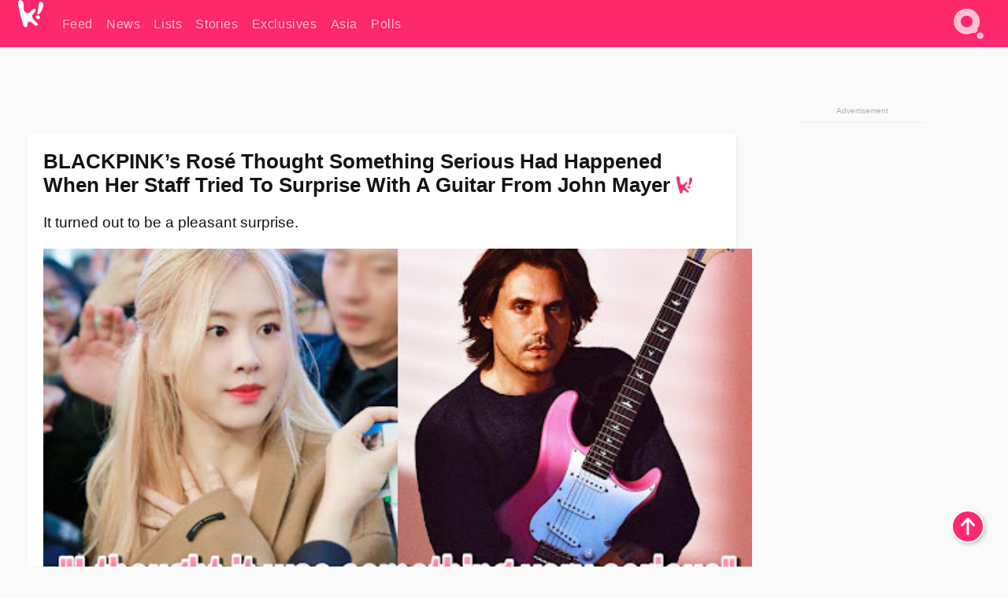

--- FILE ---
content_type: text/html; charset=UTF-8
request_url: https://www.koreaboo.com/news/blackpink-rose-thought-something-serious-happen-staff-tried-surprise-guitar-john-mayer/
body_size: 13840
content:
<!doctype html>
<html lang="en-US" prefix="og: http://ogp.me/ns# fb: http://ogp.me/ns/fb#">
<head>
	<meta charset="UTF-8">
	<meta name="viewport" content="width=device-width">
	<meta property="fb:app_id" content="117106681655169" />
	<meta property="fb:pages" content="1434910340064598" />
	<meta property="fb:pages" content="229023931411" />
	<meta property="fb:pages" content="110566825943939" />

	<link rel="preconnect" href="https://img.koreaboo.com">
    <link rel="preconnect" href="https://image.koreaboo.com">
	<link rel="preconnect" crossorigin href="https://search.koreaboo.com">
	<link rel="preconnect" href="https://clcksrv.com">
	<link rel="preload" as="script" href="https://socialcanvas-cdn.kargo.com/js/rh.min.js">
	<link rel="preload" as="script" href="https://btloader.com/tag?o=5172243878903808&upapi=true">

    
                <style data-key="global" >:root {
    --max-w: 1275px;
    --sidebar-w: 300px;
    --body-pad: 15px;
    --section-pad: 20px;
    --margin: 20px;
    --header-h: 60px;
    --brand: #fd2870;
    --bg: #fafafa;

    --text-contrast: #fff;
    --text-caption: #aeaeae;
    --text-sub: #686868;
    --text-b: #121416;
}

html {
    font-size: 16px;
    box-sizing: border-box;
    background-color: var(--bg-alt);
    font-family: -apple-system,BlinkMacSystemFont,"Segoe UI",Roboto,"Helvetica Neue",Arial,sans-serif;
}

@media screen and (max-device-width: 480px){
    body{
        text-size-adjust: 100%;
        -webkit-text-size-adjust: 100%;
    }
  }

*, *:before, *:after {
    box-sizing: inherit;
}
body, h1, h2, h3, h4, h5, h6, p, ol, ul {
    margin: 0;
    padding: 0;
    font-weight: normal;
  }
ul {
    list-style: none;
}
img {
    max-width: 100%;
    height: auto;
}
a {
    color: inherit;
    text-decoration: none;
}

body {
    display: grid;
    grid-template-rows: var(--header-h) 1fr;
    line-height: 1.2;
	color: var(--text-b);
    background-color: var(--bg);
}

main {
    max-width: var(--max-w);
    /* top margin is to match sidebar widget top margin. can remove. */
    margin: 5px auto;
    width: 100%;
    /* ad fix */
    position: relative;
    background-color: var(--bg);
    transition: background-color .15s;
    word-break: break-word;
}

.hidden {
	display: none !important;
}

.header-super-container {
    grid-area: 1/1/2/2;
    position: sticky;
    top: 0;
    z-index: 20;
    background-color: var(--brand);
}

.koreaboo-logo { margin-block: 12px; }

/* TODO -- container and masthead both necessary?? */
#masthead {
	position: sticky;
	top: 0;
	z-index: 99;
    /* SAFARI BUG - it seems to decide on its own what colour the document root should be
     * and it seems to prefer the header.
     * We assign a _fake_ BG colour, so Safari paints the document a nice neutral colour,
     * and assign the colour we really want as a gradient image.
     * And no, setting a background in body, html or even :root does not change things.
     * We already do, and that would actually make sense.
     */
	background-color: #fafafa;
    background-image: linear-gradient(#fd2868, #fd2872);
    width: 100%;
    height: var(--header-h);
    overflow: hidden;
}

.body-container {
    grid-area: 2/1/3/2;
    max-width: 100vw;
    padding: 0 var(--body-pad);
}

.kbos-page {
    padding: 0 var(--section-pad);
    /* breaks video ads? 
    content-visibility: auto;
    contain-intrinsic-size: auto 1000px;
    */
}

.kbos-page > * {
    max-width: calc(100vw - var(--body-pad) - var(--section-pad));
}

.full-width {
    margin-inline: calc(-1 * var(--section-pad));
    width: calc(100% + 2 * var(--section-pad));
    max-width: calc(100% + 2 * var(--section-pad));
}
@media screen and (max-width: 480px) { /* bp-mobile */
    :root {
        --section-pad: 10px;
        --body-pad: 0;
    }
    .full-width-mobile {
        margin-inline: calc(-1 * var(--section-pad));
        width: calc(100% + 2 * var(--section-pad));
        max-width: calc(100% + 2 * var(--section-pad));
    }
}

.has-sidebar {
    display: grid;
    gap: 10px;
    grid-template-columns: 1fr var(--sidebar-w);
}

@media screen and (max-width: 900px) { /* bp-desktop */
    .has-sidebar {
        grid-template-columns: 1fr;
        gap: 0;
    }
    .desktop-sidebar {
        display: none;
        content-visibility: hidden;
    }
}

.kbos-page .page-content {
    padding: var(--section-pad);
    overflow-x: visible;
    grid-area: 1/1/2/2;
}

.desktop-sidebar {
    grid-area: 1/2/2/3;
    height: 100%;
    position: relative;
}

#leaderboard { min-height: 90px; }

.screen-reader-text{
    border:0;
    clip:rect(1px, 1px, 1px, 1px);
    clip-path:inset(50%);
    height:1px;
    margin:-1px;
    overflow:hidden;
    padding:0;
    position:absolute;
    width:1px;
    word-wrap:normal !important;
  }
  
  .screen-reader-text:focus{
    background-color:#ddd;
    clip:auto !important;
    clip-path:none;
    color:#444;
    display:block;
    font-size:1rem;
    height:auto;
    left:5px;
    line-height:normal;
    padding:15px 23px 14px;
    text-decoration:none;
    top:5px;
    width:auto;
    z-index:100000;
  }</style>
                     <style data-key="breaking" >/* Breaking News widget. Appears on all site pages, but only when active. */

.K_Breaking_Widget, .K_Breaking_Widget_2 {
	position: relative;
	border-radius: 5px;
	overflow: hidden;
	box-shadow: 0 2px 5px rgba(0,0,0,.05);
	background-color: #fff;
	transition: background-color .15s;
	margin: 15px auto;
	max-width: var(--max-w);
}

.breaking-banner-tag {
	position: absolute;
	left: 0;
	text-transform: uppercase;
	text-align: center;
	margin-right: 15px;
	color: #1c354c;
	background-color: #fff000;
	width: 150px;
	padding: 10px 12px;
	height: 100%;
	font-weight: 600;
	font-size: 1.25rem;
}

.breaking-text {
	padding: 13px 20px;
	margin-left: 150px;
	font-weight: 600;
	font-size: 1.1rem;
}

.no-tag .breaking-banner-tag {
	width: 15px;
}

.no-tag .breaking-text {
	margin-left: 15px;
}

.no-tag .icon-breaking {
	display: none;
}

.breaking-text>a, .breaking-text>a:hover {
	color: var(--text-b);
}

.breaking-tag-text {
	font-size: 1rem;
    position: relative;
}

.breaking-tag-mobile {
	display: none;
}

@media screen and (max-width: 480px) { /* bp-mobile */
	.breaking-banner-tag {
		width: 15px;
	}
	.breaking-banner-tag span {
		display: none;
	}
	.breaking-text {
		margin-left: 15px;
	}
	.breaking-tag-mobile {
		display: inline;
	}
}
</style>
                     <style data-key="article" >.header-excerpt {
    color: var(--text-b);
    font-size: 1.2rem;
    line-height: 1.4;
    margin: 20px 0;
}

.featured-image {
	/* width: 100%; Featured image is .full-width */
	height: auto;
	max-height: 600px;
	object-fit: contain;
}

.entry-meta {
	color: var(--text-sub);
	font-size: 0.9rem;
	margin: 20px 0;
	display: grid;
	grid-template-columns: auto auto 1fr;
	grid-template-rows: 40px;
}

.kbos-article-category {
	grid-area: 1/1/2/2;
}

.writer-bio {
	display: grid;
    grid-area: 1/3/2/4;
	text-align: right;
	grid-auto-columns: max-content;
	grid-column-gap: 10px;
	justify-self: end;
}

.writer-bio-avatar-container {
    grid-area: 1/1/3/2;
    width: 38px;
}
.writer-bio-name {
    grid-area: 1/2/2/3;
}
.posted-on {
    grid-area: 2/2/3/3;
}

.writer-bio-avatar {
	height: 36px;
	width: 36px;
	border-radius: 50%;
	position: relative;
	top: 1px;
	box-shadow: 0 0 0px 1.5px var(--brand);
}

.entry-category {
	display: inline-block;
	color: var(--text-contrast);
	background-color: #e9455a;
	padding: 8px;
	text-transform: uppercase;
	font-weight: 600;
	border-radius: 8px;
}

@media screen and (max-width: 768px) { /* bp-tablet */
	.entry-meta {
		grid-template-columns: auto 1fr;
		grid-template-rows: auto auto;
		grid-row-gap: 5px;
	}
    .writer-bio {
        grid-area: 1/2/2/3;
    }
}

article .entry-content {
	margin-top: 30px;
	padding-bottom: 1px;
	color: var(--text-sub);
	font-size: 1.2rem;
	font-weight: 400;
	line-height: 1.35;
	-webkit-font-smoothing: antialiased;
	-moz-osx-font-smoothing: grayscale;
}

@media screen and (max-width: 480px) { /* bp-mobile */
    article .entry-content {
        font-size: 1.1rem;
    }
}

.entry-content img {
    max-width: min(100%, calc(100vw - var(--body-pad) - var(--section-pad)));
}

.post.type-post .entry-title::after {
  content: "";
  display: inline-block;
  background-image: url("/wp-content/themes/KbooOS2/img/logo.png");
  background-size: 20px;
  background-repeat: no-repeat;
  height: 24px;
  width: 20px;
  position: relative;
  top: 4px;
  margin-left: 8px;
}</style>
         
	<!-- chrome opensearch -->
	<link type="application/opensearchdescription+xml" rel="search" href="https://www.koreaboo.com/opensearch.xml" />

	
                <link rel="stylesheet" data-key="global" href="https://www.koreaboo.com/wp-content/themes/KbooOS2/css/global.css?v=da742b0046da" media="print" onload="this.media='all'">
                     <link rel="stylesheet" data-key="search" href="https://www.koreaboo.com/wp-content/themes/KbooOS2/css/search.css?v=da742b0046da" media="print" onload="this.media='all'">
                     <link rel="stylesheet" data-key="article" href="https://www.koreaboo.com/wp-content/themes/KbooOS2/css/article.css?v=da742b0046da" media="print" onload="this.media='all'">
                     <link rel="stylesheet" data-key="lightbox" href="https://www.koreaboo.com/wp-content/themes/KbooOS2/css/lightbox.css?v=da742b0046da" media="print" onload="this.media='all'">
                     <link rel="stylesheet" data-key="taxonomy" href="https://www.koreaboo.com/wp-content/themes/KbooOS2/css/taxonomy.css?v=da742b0046da" media="print" onload="this.media='all'">
         
		<script>var cur_post_id = 1097132;</script>
	
<style>#sticky_footer{position:fixed;bottom:0;z-index:200;width:100%;display:flex;justify-content:center;}#sticky_footer:empty{display: none;}</style>
<script>
const kbinscr = (u,p={})=>{const n=document.createElement('script');n.async=true;n.type="text/javascript";n.src=u;Object.entries(p).forEach(([x, y])=>{n.setAttribute(x,y)});document.head.appendChild(n);};

    window.__use_aa = true;
    kbinscr("https://www.koreaboo.com/wp-content/themes/KbooOS2/js/asc.koreaboo.js?v=20251217");
    (window.googletag = window.googletag || {"cmd":[]}).cmd.push(function(){ 
        googletag.pubads().setTargeting("pageType","article");
    });

    document.addEventListener( 'DOMContentLoaded', () => {
        const sf = document.createElement('div');
        sf.setAttribute('id', 'sticky_footer');
        sf.setAttribute('data-aaad', 'true');
        sf.setAttribute('data-aa-adunit', '/207505889/koreaboo.com/Sticky_Footer');
		if (document.querySelector('.kbos-page article.has-cw')) {
			sf.setAttribute('data-aa-targeting', JSON.stringify({'cw': "true"}));
		}
        document.body.appendChild(sf);
    });
</script>

<script async type="text/javascript" src="https://socialcanvas-cdn.kargo.com/js/rh.min.js"></script>
<script async type="text/javascript" src="https://btloader.com/tag?o=5172243878903808&upapi=true"></script>
<script defer data-moa-script src="//clcksrv.com/o.js?
uid=71635061d43cc91c4c22f608" type="text/javascript"></script>

    <!-- Google tag (gtag.js) -->
    <script async src="https://www.googletagmanager.com/gtag/js?id=G-P3S9BDL552"></script>
    <script>
    window.dataLayer = window.dataLayer || [];
    function gtag(){dataLayer.push(arguments);}
    gtag('js', new Date());
    gtag('config', 'G-P3S9BDL552', {send_page_view: false});
    </script>

	<!-- Chartbeat -->
	<script type='text/javascript'>
	(function() {
		/** CONFIGURATION START **/
		var _sf_async_config = window._sf_async_config = (window._sf_async_config || {});
		_sf_async_config.uid = 23820;
		_sf_async_config.domain = 'koreaboo.com';
		_sf_async_config.flickerControl = false;
		_sf_async_config.useCanonical = true;
					_sf_async_config.sections = 'News';
			_sf_async_config.authors = "amelia-love";
				/** CONFIGURATION END **/
		function loadChartbeat() {
			var e = document.createElement('script');
			var n = document.getElementsByTagName('script')[0];
			e.type = 'text/javascript';
			e.async = true;
			e.src = '//static.chartbeat.com/js/chartbeat.js';
			n.parentNode.insertBefore(e, n);
		}
		loadChartbeat();
	})();
	</script>

	<title>BLACKPINK&#039;s Rosé Thought Something Serious Had Happened When Her Staff Tried To Surprise With A Guitar From John Mayer - Koreaboo</title>
<meta name='robots' content='max-image-preview:large' />
	<style>img:is([sizes="auto" i], [sizes^="auto," i]) { contain-intrinsic-size: 3000px 1500px }</style>
	
<!-- ㅇㅅㅇ -->
<meta name="description" content="In her recent interview with Elle Korea, Rosé shared the story of how she was surprised with a guitar from John Mayer and her adorable reaction."/>
<meta property="og:locale" content="en_US" />
<meta property="og:type" content="article" />
<meta property="og:title" content="BLACKPINK&#039;s Rosé Thought Something Serious Had Happened When Her Staff Tried To Surprise With A Guitar From John Mayer" />
<meta property="og:description" content="In her recent interview with Elle Korea, Rosé shared the story of how she was surprised with a guitar from John Mayer and her adorable reaction." />
<meta property="og:url" content="https://www.koreaboo.com/news/blackpink-rose-thought-something-serious-happen-staff-tried-surprise-guitar-john-mayer/" />
<meta property="og:site_name" content="Koreaboo" />
<meta property="article:publisher" content="https://www.facebook.com/koreaboo" />
<meta property="article:section" content="News" />
<meta property="article:published_time" content="2021-08-20T06:17:19-07:00" />
<meta property="article:modified_time" content="2021-08-20T19:30:12-07:00" />
<meta property="og:updated_time" content="2021-08-20T19:30:12-07:00" />
<meta property="og:image" content="https://lh3.googleusercontent.com/G8iBmWqSpluWtDem99hJoaAP7O9geUFp3W0gs0mDxvciPT2kv2s_hhgrNubtob1WpWyWGfyz0g4B9Mxe5UaWmVHFotmtp4_LkyAXsRj1daoRfJ4=nu-e365-rj-q80" />
<meta property="og:image:secure_url" content="https://lh3.googleusercontent.com/G8iBmWqSpluWtDem99hJoaAP7O9geUFp3W0gs0mDxvciPT2kv2s_hhgrNubtob1WpWyWGfyz0g4B9Mxe5UaWmVHFotmtp4_LkyAXsRj1daoRfJ4=nu-e365-rj-q80" />
<meta property="og:image:type" content="image/jpeg" />
<meta name="twitter:card" content="summary_large_image" />
<meta name="twitter:description" content="In her recent interview with Elle Korea, Rosé shared the story of how she was surprised with a guitar from John Mayer and her adorable reaction." />
<meta name="twitter:title" content="BLACKPINK&#039;s Rosé Thought Something Serious Had Happened When Her Staff Tried To Surprise With A Guitar From John Mayer - Koreaboo" />
<meta name="twitter:site" content="@Koreaboo" />
<meta name="twitter:image" content="https://lh3.googleusercontent.com/G8iBmWqSpluWtDem99hJoaAP7O9geUFp3W0gs0mDxvciPT2kv2s_hhgrNubtob1WpWyWGfyz0g4B9Mxe5UaWmVHFotmtp4_LkyAXsRj1daoRfJ4=nu-e365-rj-q80" />
<meta name="twitter:creator" content="@Koreaboo" />
<script type='application/ld+json'>{"@context":"http:\/\/schema.org","@type":"WebSite","@id":"#website","url":"https:\/\/www.koreaboo.com\/","name":"Koreaboo","potentialAction":{"@type":"SearchAction","target":"https:\/\/www.koreaboo.com\/search\/#{search_term_string}","query-input":"required name=search_term_string"}}</script>
<script type='application/ld+json'>{"@context":"http:\/\/schema.org","@type":"Organization","url":"https:\/\/www.koreaboo.com\/news\/blackpink-rose-thought-something-serious-happen-staff-tried-surprise-guitar-john-mayer\/","sameAs":["https:\/\/www.facebook.com\/koreaboo","https:\/\/www.instagram.com\/koreaboo\/","https:\/\/www.youtube.com\/koreaboo","https:\/\/www.pinterest.com\/koreaboo","https:\/\/twitter.com\/Koreaboo"],"@id":"#organization","name":"Koreaboo","logo":"https:\/\/koreaboo-cdn.storage.googleapis.com\/koreaboo_logo_1024.png"}</script>
<!-- / Yoast SEO Premium plugin. -->

<link rel="alternate" type="application/rss+xml" title="Koreaboo &raquo; Feed" href="https://www.koreaboo.com/feed/" />
<meta name="generator" content="WordPress 6.8.3" />
<link rel="canonical" href="https://www.koreaboo.com/news/blackpink-rose-thought-something-serious-happen-staff-tried-surprise-guitar-john-mayer/" />
<link rel='shortlink' href='https://www.koreaboo.com/?p=1097132' />
<link rel="alternate" title="oEmbed (JSON)" type="application/json+oembed" href="https://www.koreaboo.com/wp-json/oembed/1.0/embed?url=https%3A%2F%2Fwww.koreaboo.com%2Fnews%2Fblackpink-rose-thought-something-serious-happen-staff-tried-surprise-guitar-john-mayer%2F" />
<link rel="alternate" title="oEmbed (XML)" type="text/xml+oembed" href="https://www.koreaboo.com/wp-json/oembed/1.0/embed?url=https%3A%2F%2Fwww.koreaboo.com%2Fnews%2Fblackpink-rose-thought-something-serious-happen-staff-tried-surprise-guitar-john-mayer%2F&#038;format=xml" />
    <style>
        @media screen and (min-width: 541px) {
        img.k-img {
            max-height: 640px;
            object-fit: contain;
        }}
    </style>
<script defer src="https://www.koreaboo.com/wp-content/themes/KbooOS2/js/kbos.js?v=2b9e5fa630489abfc0b138be1e767340" type="text/javascript"></script><link rel="apple-touch-icon" sizes="180x180" href="https://www.koreaboo.com/wp-content/themes/KbooOS2/img/site_icon/apple-touch-icon.png">
<link rel="icon" type="image/png" sizes="32x32" href="https://www.koreaboo.com/wp-content/themes/KbooOS2/img/site_icon/favicon-32x32.png">
<link rel="icon" type="image/png" sizes="16x16" href="https://www.koreaboo.com/wp-content/themes/KbooOS2/img/site_icon/favicon-16x16.png">
<link rel="manifest" href="/manifest0508.json">
<link rel="mask-icon" href="https://www.koreaboo.com/wp-content/themes/KbooOS2/img/site_icon/safari-pinned-tab.svg" color="#fd2870">
<meta name="msapplication-TileColor" content="#ffffff">
<meta name="theme-color" content="#ffffff">
<meta name="msapplication-config" content="https://www.koreaboo.com/wp-content/themes/KbooOS2/img/site_icon/browserconfig.xml" />
        <link rel="preconnect" crossorigin href="https://lh3.googleusercontent.com">
    
	<noscript><style>.no-js-hide {display: none !important; content-visibility: hidden !important;}</style></noscript>
	<!-- lazyload init -->

		<script>
	if ('serviceWorker' in navigator) {
	window.addEventListener('load', function() {
		navigator.serviceWorker.register('/sw.js', {updateViaCache:'imports'}).then(function(reg) {
		console.log('ServiceWorker registration successful with scope: ', reg.scope);
		}, function(err) {
		console.error('ServiceWorker registration failed: ', err);
		});
	});
	}
	</script>
	
</head>

<body>

    <div class="header-super-container">
	<a class="skip-link screen-reader-text" href="#main">Skip to content</a>

	<header id="masthead" class="site-header">
        <div class="header-container header-top">    
			<a data-isource="header-logo" class="header-logo" href="https://www.koreaboo.com/">
				<img class="koreaboo-logo square" alt="Koreaboo logo" height="36" width="32" src="https://www.koreaboo.com/wp-content/themes/KbooOS2/img/icon/koreaboo-logo.svg" />
			</a>
		<div class="header-nav">
            <a class="header-nav-item w480" data-isource="header-main" href="https://www.koreaboo.com/">
        <div>
            <span>Feed</span>
        </div>
        </a>
            <a class="header-nav-item" data-isource="header-main" href="https://www.koreaboo.com/news/">
        <div>
            <span>News</span>
        </div>
        </a>
            <a class="header-nav-item" data-isource="header-main" href="https://www.koreaboo.com/lists/">
        <div>
            <span>Lists</span>
        </div>
        </a>
            <a class="header-nav-item" data-isource="header-main" href="https://www.koreaboo.com/stories/">
        <div>
            <span>Stories</span>
        </div>
        </a>
            <a class="header-nav-item" data-isource="header-main" href="https://www.koreaboo.com/exclusives/">
        <div>
            <span>Exclusives</span>
        </div>
        </a>
            <a class="header-nav-item" data-isource="header-main" href="https://www.koreaboo.com/asia/">
        <div>
            <span>Asia</span>
        </div>
        </a>
            <a class="header-nav-item" data-isource="header-main" href="https://www.koreaboo.com/polls/">
        <div>
            <span>Polls</span>
        </div>
        </a>
    </div>
		<div class="header-burger"><a id="search_icon" data-nokus="1" aria-label="Search" href="https://www.koreaboo.com/search/" ><img id="search_icon_img" class="search-icon" height="57" width="56" alt="Search" src="https://www.koreaboo.com/wp-content/themes/KbooOS2/img/icon/search.svg" /></a></div>
		</div>
	</header>
		<header id="loading_bar_container" class="loading-bar-container" hidden="true">
		<div id="loading_bar"></div>
	</header>
	<header id="dropdown" class="header-burger-menu" hidden="true">
		<div class="header-container">
			<div class="header-search">
				<form id="search_form"> <!-- KoreabooSearch -->
					<div class="search-box-container">
						<input id="search_box" type="text" maxlength=150 autocomplete="off" autocorrect="off">
						<button type="submit" class="notranslate" id="search_submit">Go</button>
					</div>
						<div class="search-tips-container"><span id="search_tips_button" class="noselect">Search Tips</span></div>
				</form>
			</div>
			<div id="search_suggestions"><h2>Trending Topics</h2>
    <ul class="search-trend-list">        <li tabIndex="0" class="notranslate">BTS</li>
            <li tabIndex="0" class="notranslate">Single Inferno 5</li>
            <li tabIndex="0" class="notranslate">Stray Kids</li>
            <li tabIndex="0" class="notranslate">Cha Eun Woo</li>
            <li tabIndex="0" class="notranslate">Jungkook</li>
            <li tabIndex="0" class="notranslate">ENHYPEN</li>
            <li tabIndex="0" class="notranslate">TWICE</li>
            <li tabIndex="0" class="notranslate">KATSEYE</li>
            <li tabIndex="0" class="notranslate">aespa</li>
            <li tabIndex="0" class="notranslate">CORTIS</li>
    </ul></div>
			<div id="search_results" class="header-search-results">
			</div>
			<div id="search_nav" class="search-buttons">
				<button data-action="prev">Previous Page</button>
				<button data-action="next">More Results</button>
			</div>
			<div id="search_meta"></div>

			
		</div>
	</header>
    </div>

	<div class="body-container">

	
<section id="leaderboard"><div id="kba_billboard" data-aaad='true' data-aa-adunit='/207505889/koreaboo.com/Leaderboard' class="vm-container vmh-90" data-kba-reload data-tag="Koreaboo_Leaderboard"></div></section>

	<main id="main" class="site-main">

	<section data-postid="1097132" data-dimension1="blackpink" data-dimension2="amelia-love" data-title="BLACKPINK&#8217;s Rosé Thought Something Serious Had Happened When Her Staff Tried To Surprise With A Guitar From John Mayer" class="kbos-page kbos-page-post has-sidebar" data-next="https://www.koreaboo.com/news/mamamoo-bodyguards-reveal-hwasa-solar-sweet-personality/">
    <div class="page-content card-box full-width-mobile">
	<article id="post-1097132" class="post-1097132 post type-post status-publish format-standard has-post-thumbnail hentry category-news artist-blackpink">
		<header class="entry-header">
			<div class="header-rest-of">
				<h1 class="entry-title">BLACKPINK&#8217;s Rosé Thought Something Serious Had Happened When Her Staff Tried To Surprise With A Guitar From John Mayer</h1>					<div class="header-excerpt">It turned out to be a pleasant surprise.</div>
												<img loading="eager" data-kbpop width="1200" height="630" class="featured-image full-width" src="https://lh3.googleusercontent.com/G8iBmWqSpluWtDem99hJoaAP7O9geUFp3W0gs0mDxvciPT2kv2s_hhgrNubtob1WpWyWGfyz0g4B9Mxe5UaWmVHFotmtp4_LkyAXsRj1daoRfJ4=nu-e365-rj-q80" />										<div class="entry-meta">
						<div class="kbos-article-category"><a href="https://www.koreaboo.com/news/"><span class="entry-category">News</span></a></div>	<div class="writer-bio">
		<div class="writer-bio-avatar-container">
            <a href="https://www.koreaboo.com/writer/amelia-love/">			<img alt="Amelia Love" class="writer-bio-avatar" height="36" width="36" src="https://lh3.googleusercontent.com/nr7uJJDtUThrudRSEmEj_sRpE3FyTcKvFfofZNsE0lRhgV081_392yWuQ-p0El68LgxOMePiiCVyBx84txztVPnNjpPE3f3XWsm_egEEdpd1X3A=nu-e365-rj-q80-w150-h150-pp" />
             </a> 		</div>
        <div class="writer-bio-name">
        		<a href="https://www.koreaboo.com/writer/amelia-love/">Amelia Love</a>
                </div>
		<div class="posted-on"><time class="entry-date published updated" datetime="2021-08-20T13:17:19+00:00">August 20th, 2021</time></div>
	</div>
    					</div>
							</div>
		</header>
				<div class="entry-content">
			<p><strong>BLACKPINK</strong>&#8216;s <strong>Rosé</strong> recently sat down with <strong>Elle Korea</strong> for a quick little interview filled with the cutest questions.</p> <p><video class="k-video ik-gif k-video" playsinline autoplay muted loop><source src="https://lh3.googleusercontent.com/NbGf0-MEk3tHS6AKciztdqUIuJG2LBYb2kqzO3XwXWiSD5aDbXSfsw4bzvXQO-bU3RnfShHng0yMFZLxIeVkBQ71wBMiByDb0A1BkjEB8Gj5nLFR=w380-nu-rh-e365" type="video/mp4">Your browser does not support video.</video></p><div id="kba_video" class="vm-container kb-ads-once vm-ads-dynamic" data-tag="Koreaboo_Video" data-repeat="Koreaboo_Between_Article"></div> <p>During her interview, Rosé read a question that mentioned the guitar she received from none other than singer <strong>John Mayer</strong>! John Mayer gifted Rosé after viewing her amazing cover of his hit song “Slow Dancing in a Burning Room&#8221; during her appearance on <em>Sea of Hope</em>.</p> <figure id="attachment_1098051" aria-describedby="caption-attachment-1098051" style="width: 758px" class="wp-caption alignnone"><picture class="k-img-pic"><source srcset="https://lh3.googleusercontent.com/5kOIwMxL3EcCty9Fb-tvV7JE1bxN1HWO1mWin3s5O3D13KhPKrJ1UQ8W4U9g_C47W3yoZeTpviaTAfp87rd6cmJEEKxzek28jB58e4bgvWJhDZ7N=nu-e365-rj-q80-w420" media="(max-width: 540px)" /><img decoding="async" loading="lazy" class="wp-image-1098051 size-full k-image k-img" data-alt="ROSE-JTBC-758x402" data-orig="https://lh3.googleusercontent.com/5kOIwMxL3EcCty9Fb-tvV7JE1bxN1HWO1mWin3s5O3D13KhPKrJ1UQ8W4U9g_C47W3yoZeTpviaTAfp87rd6cmJEEKxzek28jB58e4bgvWJhDZ7N=nu-e365-rj-q80" src="https://lh3.googleusercontent.com/5kOIwMxL3EcCty9Fb-tvV7JE1bxN1HWO1mWin3s5O3D13KhPKrJ1UQ8W4U9g_C47W3yoZeTpviaTAfp87rd6cmJEEKxzek28jB58e4bgvWJhDZ7N=nu-e365-rj-q80-w640" srcset="https://lh3.googleusercontent.com/5kOIwMxL3EcCty9Fb-tvV7JE1bxN1HWO1mWin3s5O3D13KhPKrJ1UQ8W4U9g_C47W3yoZeTpviaTAfp87rd6cmJEEKxzek28jB58e4bgvWJhDZ7N=nu-e365-rj-q80-w420 420w, https://lh3.googleusercontent.com/5kOIwMxL3EcCty9Fb-tvV7JE1bxN1HWO1mWin3s5O3D13KhPKrJ1UQ8W4U9g_C47W3yoZeTpviaTAfp87rd6cmJEEKxzek28jB58e4bgvWJhDZ7N=nu-e365-rj-q80-w640 640w" sizes="(max-width: 945px) 100vw, 765px" width="640" height="339"  /></picture><figcaption id="caption-attachment-1098051" class="wp-caption-text">| <em>JTBC/YouTube</em></figcaption></figure> <p>Before sending the beautiful pink guitar, John Mayer took to his <strong>Instagram</strong> to praise Rosé and performance.</p> <figure id="attachment_1098029" aria-describedby="caption-attachment-1098029" style="width: 749px" class="wp-caption alignnone"><picture class="k-img-pic"><source srcset="https://lh3.googleusercontent.com/68KeWuKz-jTr02pLaEH0T1riZauO8LLQvOXo10bT-M8WR7qJ_qgCgrlD7k0vuGh8LqrrUheZFZlWLLj2gzB8nNQMb2_f4FtGN2HyiwM1jrMdGg=nu-e365-rj-q80-w420" media="(max-width: 540px)" /><img decoding="async" loading="lazy" class="wp-image-1098029 size-full k-image k-img" data-alt="rose" data-orig="https://lh3.googleusercontent.com/68KeWuKz-jTr02pLaEH0T1riZauO8LLQvOXo10bT-M8WR7qJ_qgCgrlD7k0vuGh8LqrrUheZFZlWLLj2gzB8nNQMb2_f4FtGN2HyiwM1jrMdGg=nu-e365-rj-q80" src="https://lh3.googleusercontent.com/68KeWuKz-jTr02pLaEH0T1riZauO8LLQvOXo10bT-M8WR7qJ_qgCgrlD7k0vuGh8LqrrUheZFZlWLLj2gzB8nNQMb2_f4FtGN2HyiwM1jrMdGg=nu-e365-rj-q80-w640" srcset="https://lh3.googleusercontent.com/68KeWuKz-jTr02pLaEH0T1riZauO8LLQvOXo10bT-M8WR7qJ_qgCgrlD7k0vuGh8LqrrUheZFZlWLLj2gzB8nNQMb2_f4FtGN2HyiwM1jrMdGg=nu-e365-rj-q80-w420 420w, https://lh3.googleusercontent.com/68KeWuKz-jTr02pLaEH0T1riZauO8LLQvOXo10bT-M8WR7qJ_qgCgrlD7k0vuGh8LqrrUheZFZlWLLj2gzB8nNQMb2_f4FtGN2HyiwM1jrMdGg=nu-e365-rj-q80-w640 640w" sizes="(max-width: 945px) 100vw, 765px" width="640" height="828"  /></picture><figcaption id="caption-attachment-1098029" class="wp-caption-text">| <em>@johnmayer/Instagram</em></figcaption></figure><div id="kba_mpu" class="vm-container kb-ads-once vm-ads-dynamic lazyload" data-tag="Koreaboo_Mobile_Takeover" data-repeat="Koreaboo_Between_Article"></div> <p>While the guitar was a beautiful surprise, Rosé shared she actually thought something serious had happened but it was simply her staff trying to surprise her with Mayer&#8217;s gift.</p> <blockquote><p>When I received this, somebody from my company, they kind of surprised me with it. They were like, &#8216;We have something to give you, like it&#8217;s really important.&#8217; &#8216;Yeah&#8230;? What&#8217;s up? (Rosé ).&#8217; I thought it was something very serious.</p> <p>— Rosé</p></blockquote> <p><video class="k-video ik-gif k-video" playsinline autoplay muted loop><source src="https://lh3.googleusercontent.com/qJt1mROydWRkSUdOF7gNAM5oAx0e0cswwkaBCjFjgeKvrqnE7s9g4UBBLHdOO8aP5xdVH_rUKazrD2nrqMmP87zbj2lOXz24QV7xKXO55UMdyg=w380-nu-rh-e365" type="video/mp4">Your browser does not support video.</video></p> <p>Upon finding out it was actually a great surprise, Rosé shared she was shocked and, of course, ecstatic that he posted her cover.</p><div class="vm-ads-dynamic full-width lazyload" data-tag="Koreaboo_Between_Article"></div> <blockquote><p>She delivered it to me and she was like, &#8216;John really wanted to send this to you.&#8217; I was like &#8216;OMG&#8217; I couldn&#8217;t believe it. I was very grateful that He reposted my cover of &#8216;Slow Dancing In A Burning Room&#8217; and he said very nice words about it. He seems like the sweetest person ever. I&#8217;m going to treasure it for life.</p> <p>— Rosé</p></blockquote> <p><video class="k-video ik-gif k-video" playsinline autoplay muted loop><source src="https://lh3.googleusercontent.com/WTJVF-FBhYzVgC_gqRrYYn_Rjv2NMqPmCOH3K6tNivERaLaWOL_EZOn1c9yXK5kxKKJU3C1-mB9kvNJVF-ud-NQeSsI3aWNYcI1BWiuTmDRhxg=w380-nu-rh-e365" type="video/mp4">Your browser does not support video.</video></p> <p>Rosé also couldn&#8217;t keep in her excitement over the guitar&#8217;s color. As many BLINKs know, pink is Rosé&#8217;s favorite color and the guitar was, of course, &#8220;<em>T</em><em>he prettiest pink guitar!!</em>&#8221;</p> <p><video class="k-video ik-gif k-video" playsinline autoplay muted loop><source src="https://lh3.googleusercontent.com/dYxDf9juCQC2JKTEj-iJPJ9stOiZwhoR9lbGT0_5BHQ1V71br_fBRyxb3NrpgLH-kX7N2AjlR9y1ElK6Q9NJEGS3MIpHB8JDb8C5DoaVDGIpjNY=w380-nu-rh-e365" type="video/mp4">Your browser does not support video.</video></p><div class="vm-ads-dynamic full-width lazyload" data-tag="Koreaboo_Between_Article"></div> <p>Moreover, Rosé adorably bragged that all her friends were jealous of the attention and present she received from her icon.</p> <blockquote><p>I feel very excited that one of my first few Stratocasters would be one gifted by John Mayer!! All my friends were so jealous. They were like, &#8216;Are you kidding me? He&#8217;s like the legend of our generation!&#8217; They were like freaking out. So I&#8217;m very very thankful.</p> <p>— Rosé</p></blockquote> <p><video class="k-video ik-gif k-video" playsinline autoplay muted loop><source src="https://lh3.googleusercontent.com/WTJVF-FBhYzVgC_gqRrYYn_Rjv2NMqPmCOH3K6tNivERaLaWOL_EZOn1c9yXK5kxKKJU3C1-mB9kvNJVF-ud-NQeSsI3aWNYcI1BWiuTmDRhxg=w380-nu-rh-e365" type="video/mp4">Your browser does not support video.</video></p><div class="vm-ads-dynamic full-width lazyload" data-tag="Koreaboo_Between_Article"></div> <p>Check out the video below:</p> <p><iframe loading="lazy" width="768" height="432" src="https://www.youtube.com/embed/QFuLunsspV8?start=53&#038;feature=oembed" frameborder="0" allow="accelerometer; autoplay; clipboard-write; encrypted-media; gyroscope; picture-in-picture" allowfullscreen></iframe></p>	<div class="full-width-mobile series-post-widget" data-playlist="11013" data-widget-id="artist-blackpink">
	<script type="application/json" data-kbos-playlist>["https:\/\/www.koreaboo.com\/news\/blackpink-lisa-thailand-tourism-campaign-faces-backlash\/","https:\/\/www.koreaboo.com\/news\/blackpink-rose-faces-serious-accusations-racism-after-interaction-black-dancer-goes-viral\/","https:\/\/www.koreaboo.com\/news\/blackpink-jennies-hybe-boy-group-dance-triggers-scathing-reactions\/","https:\/\/www.koreaboo.com\/news\/blackpink-rose-perform-grammy-awards\/","https:\/\/www.koreaboo.com\/news\/viral-blackpink-jennie-video-weird-comments-tummy\/","https:\/\/www.koreaboo.com\/news\/blackpink-rose-shady-comment-ex-boyfriend-idol-identity\/","https:\/\/www.koreaboo.com\/news\/blackpink-jennie-small-head\/","https:\/\/www.koreaboo.com\/news\/blackpink-lisa-rose-drunk\/"]</script>			<div class="series-header-container">
                <picture class="k-img-pic">
                                            <source srcset="https://lh3.googleusercontent.com/cgAR3ZzRJoUOHN9BRPfT1u4200t5JdUthBNVvTRr0N_bL7lvDwsfCFaeUe-KyoE2KVR0buEv5lm1RSig_FjW1H-GhgLiT67f=nu-e365-rj-q80-w420" media="(max-width: 480px)" />
                                        <img loading="lazy" alt="" src="https://lh3.googleusercontent.com/JbydlUKxpxEpQa-T3wrCf9hQ14LEgPtvrwna6E2si7A8MtXm8VsD6ScexLjk5u7Sd1-H2ei-7kWsd5EjrRoEBNzqTnjbHFK98I8=nu-e365-rj-q80-w420"/>
                </picture>
			<h2 class="series-header-title">BLACKPINK</h2>
			</div>
				<div class="series-posts-list">
		<p><a href="https://www.koreaboo.com/news/blackpink-lisa-thailand-tourism-campaign-faces-backlash/" data-isource="tax-widget" data-kus="load" target="_blank">BLACKPINK Lisa&#8217;s Thailand Tourism Campaign Faces Backlash</a></p>
<p><a href="https://www.koreaboo.com/news/blackpink-rose-faces-serious-accusations-racism-after-interaction-black-dancer-goes-viral/" data-isource="tax-widget" data-kus="load" target="_blank">BLACKPINK&#8217;s Rosé Faces Serious Accusations Of Racism As Interaction With Black Dancer Goes Viral</a></p>
<p><a href="https://www.koreaboo.com/news/blackpink-jennies-hybe-boy-group-dance-triggers-scathing-reactions/" data-isource="tax-widget" data-kus="load" target="_blank">BLACKPINK Jennie&#8217;s HYBE Boy Group Dance Triggers Scathing Reactions</a></p>
<p><a href="https://www.koreaboo.com/news/blackpink-rose-perform-grammy-awards/" data-isource="tax-widget" data-kus="load" target="_blank">BLACKPINK&#8217;s Rosé To Perform At The Grammy Awards</a></p>
			<p class="nav-link"><a data-isource="tax-widget" data-kbos-playlist="none" class="link-preview nav" href="https://www.koreaboo.com/artist/blackpink/">See more BLACKPINK</a></p>
		</div>
	</div>
				<div class="nav-links">
		<a href="">Next Page</a>
	</div>
		</div>
	</article>
    </div>

    <aside class="desktop-sidebar">
    <div class="vm-ads-dynamic lazyload vmh-600 sticky-sidebar" data-tag='Koreaboo_Sidebar'></div>
</aside></section>

	</main>

	<script type="speculationrules">
{"prefetch":[{"source":"document","where":{"and":[{"href_matches":"\/*"},{"not":{"href_matches":["\/wp-*.php","\/wp-admin\/*","\/koreaboo-cdn\/*","\/wp-content\/*","\/wp-content\/plugins\/*","\/wp-content\/themes\/KbooOS2\/*","\/*\\?(.+)"]}},{"not":{"selector_matches":"a[rel~=\"nofollow\"]"}},{"not":{"selector_matches":".no-prefetch, .no-prefetch a"}}]},"eagerness":"conservative"}]}
</script>

</div> <div data-aaad='true' data-aa-adunit='/207505889/koreaboo.com/Rich_Media'></div>	<section id="sitemap_footer">
		<div class="footer-container">
			<div class="footer-section" id="footer_artists_a">
				<h2>Artists</h2>
				<ul>
									<li><a data-isource="footer" href="https://www.koreaboo.com/artist/aespa/">aespa</a></li>
									<li><a data-isource="footer" href="https://www.koreaboo.com/artist/allday-project/">ALLDAY PROJECT</a></li>
									<li><a data-isource="footer" href="https://www.koreaboo.com/artist/astro/">ASTRO</a></li>
									<li><a data-isource="footer" href="https://www.koreaboo.com/artist/babymonster/">BABYMONSTER</a></li>
									<li><a data-isource="footer" href="https://www.koreaboo.com/artist/bigbang/">BIGBANG</a></li>
									<li><a data-isource="footer" href="https://www.koreaboo.com/artist/blackpink/">BLACKPINK</a></li>
									<li><a data-isource="footer" href="https://www.koreaboo.com/artist/bts/">BTS</a></li>
									<li><a data-isource="footer" href="https://www.koreaboo.com/artist/cortis/">CORTIS</a></li>
									<li><a data-isource="footer" href="https://www.koreaboo.com/artist/enhypen/">ENHYPEN</a></li>
									<li><a data-isource="footer" href="https://www.koreaboo.com/artist/exo/">EXO</a></li>
									<li><a data-isource="footer" href="https://www.koreaboo.com/artist/gi-dle/">(G)I-DLE</a></li>
									<li><a data-isource="footer" href="https://www.koreaboo.com/artist/girlsgeneration/">Girls&#039; Generation</a></li>
									<li><a data-isource="footer" href="https://www.koreaboo.com/artist/hearts2hearts/">Hearts2Hearts</a></li>
									<li><a data-isource="footer" href="https://www.koreaboo.com/artist/illit/">ILLIT</a></li>
									<li><a data-isource="footer" href="https://www.koreaboo.com/artist/itzy/">ITZY</a></li>
								</ul>
			</div>
			<div class="footer-section" id="footer_artists_b">
				<ul>
									<li><a data-isource="footer" href="https://www.koreaboo.com/artist/ive/">IVE</a></li>
									<li><a data-isource="footer" href="https://www.koreaboo.com/artist/katseye/">KATSEYE</a></li>
									<li><a data-isource="footer" href="https://www.koreaboo.com/artist/le-sserafim/">LE SSERAFIM</a></li>
									<li><a data-isource="footer" href="https://www.koreaboo.com/artist/mamamoo/">MAMAMOO</a></li>
									<li><a data-isource="footer" href="https://www.koreaboo.com/artist/nct/">NCT</a></li>
									<li><a data-isource="footer" href="https://www.koreaboo.com/artist/newjeans/">NJZ (NewJeans)</a></li>
									<li><a data-isource="footer" href="https://www.koreaboo.com/artist/nmixx/">NMIXX</a></li>
									<li><a data-isource="footer" href="https://www.koreaboo.com/artist/redvelvet/">Red Velvet</a></li>
									<li><a data-isource="footer" href="https://www.koreaboo.com/artist/riize/">RIIZE</a></li>
									<li><a data-isource="footer" href="https://www.koreaboo.com/artist/seventeen/">SEVENTEEN</a></li>
									<li><a data-isource="footer" href="https://www.koreaboo.com/artist/shinee/">SHINee</a></li>
									<li><a data-isource="footer" href="https://www.koreaboo.com/artist/stray-kids/">Stray Kids</a></li>
									<li><a data-isource="footer" href="https://www.koreaboo.com/artist/superjunior/">Super Junior</a></li>
									<li><a data-isource="footer" href="https://www.koreaboo.com/artist/twice/">TWICE</a></li>
									<li><a data-isource="footer" href="https://www.koreaboo.com/artist/txt/">TXT</a></li>
								</ul>
			</div>
			<div class="footer-section" id="footer_sections">
				<h2>Sections</h2>
				<ul>
					<li><a data-isource="footer" href="https://www.koreaboo.com/lists/">Lists</a></li>
					<li><a data-isource="footer" href="https://www.koreaboo.com/news/">News</a></li>
					<li><a data-isource="footer" href="https://www.koreaboo.com/stories/">Stories</a></li>
				</ul>

				<h2>Follow Us</h2>
				<a style="margin-right: 10px;" aria-label="Facebook" class="social-icon-link" rel="noopener" href="https://www.facebook.com/koreaboo" target="_blank">
				<svg height="32" width="28" alt="Facebook logo" class="icon-facebook" aria-hidden="true" role="img" xmlns="http://www.w3.org/2000/svg" viewBox="0 0 448 512"><path fill="currentColor" d="M448 56.7v398.5c0 13.7-11.1 24.7-24.7 24.7H309.1V306.5h58.2l8.7-67.6h-67v-43.2c0-19.6 5.4-32.9 33.5-32.9h35.8v-60.5c-6.2-.8-27.4-2.7-52.2-2.7-51.6 0-87 31.5-87 89.4v49.9h-58.4v67.6h58.4V480H24.7C11.1 480 0 468.9 0 455.3V56.7C0 43.1 11.1 32 24.7 32h398.5c13.7 0 24.8 11.1 24.8 24.7z"></path></svg></a>
				<a style="margin-right: 5px;" aria-label="X (formerly Twitter)" class="social-icon-link" rel="noopener" href="https://x.com/koreaboo" target="_blank">
				<svg height="32" width="32" alt="X (formerly Twitter) logo" role="img" xmlns="http://www.w3.org/2000/svg" viewBox="0 0 512 512"><!--!Font Awesome Free 6.7.1 by @fontawesome - https://fontawesome.com License - https://fontawesome.com/license/free Copyright 2024 Fonticons, Inc.--><path fill="currentColor" d="M389.2 48h70.6L305.6 224.2 487 464H345L233.7 318.6 106.5 464H35.8L200.7 275.5 26.8 48H172.4L272.9 180.9 389.2 48zM364.4 421.8h39.1L151.1 88h-42L364.4 421.8z"/></svg></a>
				<a aria-label="Bluesky" class="social-icon-link" rel="noopener" href="https://bsky.app/profile/koreaboo.com" target="_blank">
				<svg style="padding: 2px;" width="36" height="32" viewBox="0 0 568 501" alt="Bluesky logo" role="img" fill="none" xmlns="http://www.w3.org/2000/svg">
				<path d="M123.121 33.6637C188.241 82.5526 258.281 181.681 284 234.873C309.719 181.681 379.759 82.5526 444.879 33.6637C491.866 -1.61183 568 -28.9064 568 57.9464C568 75.2916 558.055 203.659 552.222 224.501C531.947 296.954 458.067 315.434 392.347 304.249C507.222 323.8 536.444 388.56 473.333 453.32C353.473 576.312 301.061 422.461 287.631 383.039C285.169 375.812 284.017 372.431 284 375.306C283.983 372.431 282.831 375.812 280.369 383.039C266.939 422.461 214.527 576.312 94.6667 453.32C31.5556 388.56 60.7778 323.8 175.653 304.249C109.933 315.434 36.0535 296.954 15.7778 224.501C9.94525 203.659 0 75.2916 0 57.9464C0 -28.9064 76.1345 -1.61183 123.121 33.6637Z" fill="currentColor"/>
				</svg></a>

				<p style="margin:20px 0;"><span class="action-link" role="button" style="display:none;" id="kb_theme_toggle" data-theme="dark">View Dark Theme</a></p>

			</div>
		</div>

		<div class="footer-notice">© Koreaboo 2026 • <a href="/privacy-policy/">Privacy Policy</a></div>

	</section>


<div id="scroll_top" onClick="window.scrollTo({'top': 0, 'behavior': 'smooth'});">
    <img alt="Scroll to top" width="19" height="25" src="https://www.koreaboo.com/wp-content/themes/KbooOS2/img/icon/arrow-up-solid.svg" />
</div>
</body>
</html>